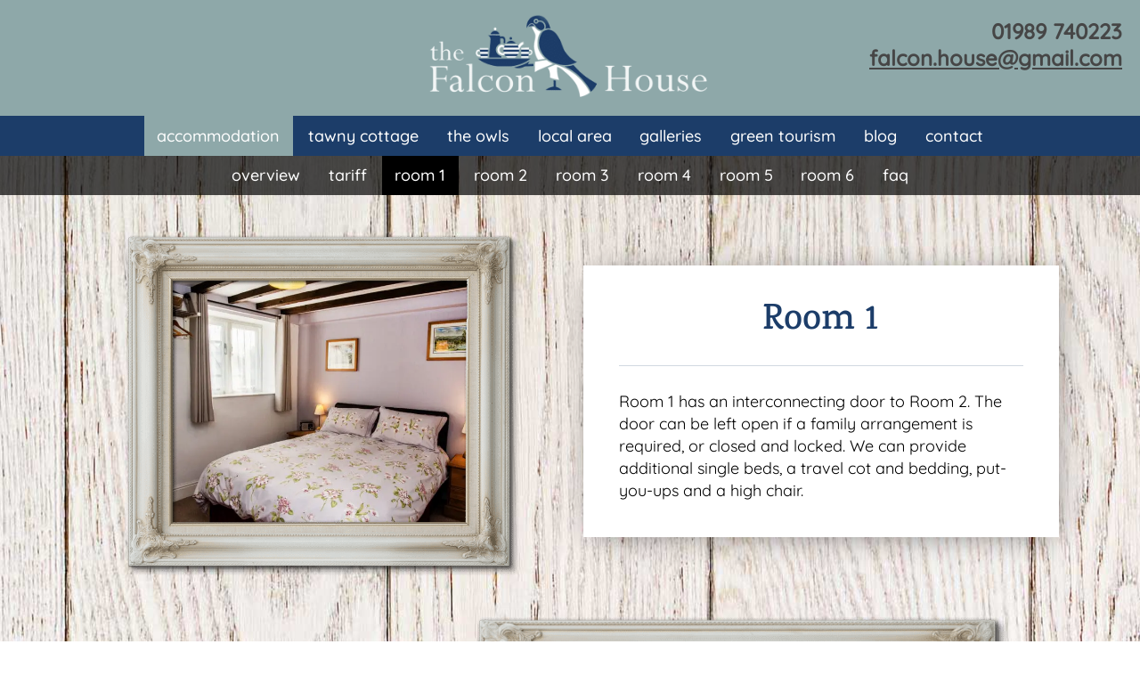

--- FILE ---
content_type: text/html; charset=UTF-8
request_url: https://thefalconhouse.co.uk/accommodation/room-1/
body_size: 9887
content:

<!DOCTYPE HTML>
<!--[if IEMobile 7 ]><html class="no-js iem7" manifest="default.appcache?v=1"><![endif]-->
<!--[if lt IE 7 ]><html class="no-js ie6" lang="en"><![endif]-->
<!--[if IE 7 ]><html class="no-js ie7" lang="en"><![endif]-->
<!--[if IE 8 ]><html class="no-js ie8" lang="en"><![endif]-->
<!--[if (gte IE 9)|(gt IEMobile 7)|!(IEMobile)|!(IE)]><!--><html class="no-js" lang="en"><!--<![endif]-->
	<head>
		<title>Room 1 - The Falcon House B&amp;B</title>
		<meta charset="UTF-8" />
	  	<meta http-equiv="X-UA-Compatible" content="IE=edge,chrome=1">
		<meta name="viewport" content="width=device-width, initial-scale=1.0">
		<link rel="pingback" href="https://thefalconhouse.co.uk/xmlrpc.php" />
		<link rel="shortcut icon" href="https://thefalconhouse.co.uk/wp-content/themes/inventive/img/favicon.ico"/>
				<meta name='robots' content='index, follow, max-image-preview:large, max-snippet:-1, max-video-preview:-1' />

	<!-- This site is optimized with the Yoast SEO plugin v26.7 - https://yoast.com/wordpress/plugins/seo/ -->
	<link rel="canonical" href="https://thefalconhouse.co.uk/accommodation/room-1/" />
	<meta property="og:locale" content="en_GB" />
	<meta property="og:type" content="article" />
	<meta property="og:title" content="Room 1 - The Falcon House B&amp;B" />
	<meta property="og:url" content="https://thefalconhouse.co.uk/accommodation/room-1/" />
	<meta property="og:site_name" content="The Falcon House B&amp;B" />
	<meta property="article:modified_time" content="2025-02-04T19:04:27+00:00" />
	<meta name="twitter:card" content="summary_large_image" />
	<script type="application/ld+json" class="yoast-schema-graph">{"@context":"https://schema.org","@graph":[{"@type":"WebPage","@id":"https://thefalconhouse.co.uk/accommodation/room-1/","url":"https://thefalconhouse.co.uk/accommodation/room-1/","name":"Room 1 - The Falcon House B&amp;B","isPartOf":{"@id":"https://thefalconhouse.co.uk/#website"},"datePublished":"2016-11-20T19:32:05+00:00","dateModified":"2025-02-04T19:04:27+00:00","breadcrumb":{"@id":"https://thefalconhouse.co.uk/accommodation/room-1/#breadcrumb"},"inLanguage":"en-GB","potentialAction":[{"@type":"ReadAction","target":["https://thefalconhouse.co.uk/accommodation/room-1/"]}]},{"@type":"BreadcrumbList","@id":"https://thefalconhouse.co.uk/accommodation/room-1/#breadcrumb","itemListElement":[{"@type":"ListItem","position":1,"name":"Home","item":"https://thefalconhouse.co.uk/"},{"@type":"ListItem","position":2,"name":"Accommodation","item":"https://thefalconhouse.co.uk/accommodation/"},{"@type":"ListItem","position":3,"name":"Room 1"}]},{"@type":"WebSite","@id":"https://thefalconhouse.co.uk/#website","url":"https://thefalconhouse.co.uk/","name":"The Falcon House B&amp;B","description":"","potentialAction":[{"@type":"SearchAction","target":{"@type":"EntryPoint","urlTemplate":"https://thefalconhouse.co.uk/?s={search_term_string}"},"query-input":{"@type":"PropertyValueSpecification","valueRequired":true,"valueName":"search_term_string"}}],"inLanguage":"en-GB"}]}</script>
	<!-- / Yoast SEO plugin. -->


<link rel='dns-prefetch' href='//thefalconhouse.co.uk' />
		<style>
			.lazyload,
			.lazyloading {
				max-width: 100%;
			}
		</style>
				<!-- This site uses the Google Analytics by MonsterInsights plugin v9.11.1 - Using Analytics tracking - https://www.monsterinsights.com/ -->
							<script src="//www.googletagmanager.com/gtag/js?id=G-5QWNKQM6HV"  data-cfasync="false" data-wpfc-render="false" type="text/javascript" async></script>
			<script data-cfasync="false" data-wpfc-render="false" type="text/javascript">
				var mi_version = '9.11.1';
				var mi_track_user = true;
				var mi_no_track_reason = '';
								var MonsterInsightsDefaultLocations = {"page_location":"https:\/\/thefalconhouse.co.uk\/accommodation\/room-1\/"};
								if ( typeof MonsterInsightsPrivacyGuardFilter === 'function' ) {
					var MonsterInsightsLocations = (typeof MonsterInsightsExcludeQuery === 'object') ? MonsterInsightsPrivacyGuardFilter( MonsterInsightsExcludeQuery ) : MonsterInsightsPrivacyGuardFilter( MonsterInsightsDefaultLocations );
				} else {
					var MonsterInsightsLocations = (typeof MonsterInsightsExcludeQuery === 'object') ? MonsterInsightsExcludeQuery : MonsterInsightsDefaultLocations;
				}

								var disableStrs = [
										'ga-disable-G-5QWNKQM6HV',
									];

				/* Function to detect opted out users */
				function __gtagTrackerIsOptedOut() {
					for (var index = 0; index < disableStrs.length; index++) {
						if (document.cookie.indexOf(disableStrs[index] + '=true') > -1) {
							return true;
						}
					}

					return false;
				}

				/* Disable tracking if the opt-out cookie exists. */
				if (__gtagTrackerIsOptedOut()) {
					for (var index = 0; index < disableStrs.length; index++) {
						window[disableStrs[index]] = true;
					}
				}

				/* Opt-out function */
				function __gtagTrackerOptout() {
					for (var index = 0; index < disableStrs.length; index++) {
						document.cookie = disableStrs[index] + '=true; expires=Thu, 31 Dec 2099 23:59:59 UTC; path=/';
						window[disableStrs[index]] = true;
					}
				}

				if ('undefined' === typeof gaOptout) {
					function gaOptout() {
						__gtagTrackerOptout();
					}
				}
								window.dataLayer = window.dataLayer || [];

				window.MonsterInsightsDualTracker = {
					helpers: {},
					trackers: {},
				};
				if (mi_track_user) {
					function __gtagDataLayer() {
						dataLayer.push(arguments);
					}

					function __gtagTracker(type, name, parameters) {
						if (!parameters) {
							parameters = {};
						}

						if (parameters.send_to) {
							__gtagDataLayer.apply(null, arguments);
							return;
						}

						if (type === 'event') {
														parameters.send_to = monsterinsights_frontend.v4_id;
							var hookName = name;
							if (typeof parameters['event_category'] !== 'undefined') {
								hookName = parameters['event_category'] + ':' + name;
							}

							if (typeof MonsterInsightsDualTracker.trackers[hookName] !== 'undefined') {
								MonsterInsightsDualTracker.trackers[hookName](parameters);
							} else {
								__gtagDataLayer('event', name, parameters);
							}
							
						} else {
							__gtagDataLayer.apply(null, arguments);
						}
					}

					__gtagTracker('js', new Date());
					__gtagTracker('set', {
						'developer_id.dZGIzZG': true,
											});
					if ( MonsterInsightsLocations.page_location ) {
						__gtagTracker('set', MonsterInsightsLocations);
					}
										__gtagTracker('config', 'G-5QWNKQM6HV', {"forceSSL":"true","anonymize_ip":"true"} );
										window.gtag = __gtagTracker;										(function () {
						/* https://developers.google.com/analytics/devguides/collection/analyticsjs/ */
						/* ga and __gaTracker compatibility shim. */
						var noopfn = function () {
							return null;
						};
						var newtracker = function () {
							return new Tracker();
						};
						var Tracker = function () {
							return null;
						};
						var p = Tracker.prototype;
						p.get = noopfn;
						p.set = noopfn;
						p.send = function () {
							var args = Array.prototype.slice.call(arguments);
							args.unshift('send');
							__gaTracker.apply(null, args);
						};
						var __gaTracker = function () {
							var len = arguments.length;
							if (len === 0) {
								return;
							}
							var f = arguments[len - 1];
							if (typeof f !== 'object' || f === null || typeof f.hitCallback !== 'function') {
								if ('send' === arguments[0]) {
									var hitConverted, hitObject = false, action;
									if ('event' === arguments[1]) {
										if ('undefined' !== typeof arguments[3]) {
											hitObject = {
												'eventAction': arguments[3],
												'eventCategory': arguments[2],
												'eventLabel': arguments[4],
												'value': arguments[5] ? arguments[5] : 1,
											}
										}
									}
									if ('pageview' === arguments[1]) {
										if ('undefined' !== typeof arguments[2]) {
											hitObject = {
												'eventAction': 'page_view',
												'page_path': arguments[2],
											}
										}
									}
									if (typeof arguments[2] === 'object') {
										hitObject = arguments[2];
									}
									if (typeof arguments[5] === 'object') {
										Object.assign(hitObject, arguments[5]);
									}
									if ('undefined' !== typeof arguments[1].hitType) {
										hitObject = arguments[1];
										if ('pageview' === hitObject.hitType) {
											hitObject.eventAction = 'page_view';
										}
									}
									if (hitObject) {
										action = 'timing' === arguments[1].hitType ? 'timing_complete' : hitObject.eventAction;
										hitConverted = mapArgs(hitObject);
										__gtagTracker('event', action, hitConverted);
									}
								}
								return;
							}

							function mapArgs(args) {
								var arg, hit = {};
								var gaMap = {
									'eventCategory': 'event_category',
									'eventAction': 'event_action',
									'eventLabel': 'event_label',
									'eventValue': 'event_value',
									'nonInteraction': 'non_interaction',
									'timingCategory': 'event_category',
									'timingVar': 'name',
									'timingValue': 'value',
									'timingLabel': 'event_label',
									'page': 'page_path',
									'location': 'page_location',
									'title': 'page_title',
									'referrer' : 'page_referrer',
								};
								for (arg in args) {
																		if (!(!args.hasOwnProperty(arg) || !gaMap.hasOwnProperty(arg))) {
										hit[gaMap[arg]] = args[arg];
									} else {
										hit[arg] = args[arg];
									}
								}
								return hit;
							}

							try {
								f.hitCallback();
							} catch (ex) {
							}
						};
						__gaTracker.create = newtracker;
						__gaTracker.getByName = newtracker;
						__gaTracker.getAll = function () {
							return [];
						};
						__gaTracker.remove = noopfn;
						__gaTracker.loaded = true;
						window['__gaTracker'] = __gaTracker;
					})();
									} else {
										console.log("");
					(function () {
						function __gtagTracker() {
							return null;
						}

						window['__gtagTracker'] = __gtagTracker;
						window['gtag'] = __gtagTracker;
					})();
									}
			</script>
							<!-- / Google Analytics by MonsterInsights -->
		<style id='wp-img-auto-sizes-contain-inline-css' type='text/css'>
img:is([sizes=auto i],[sizes^="auto," i]){contain-intrinsic-size:3000px 1500px}
/*# sourceURL=wp-img-auto-sizes-contain-inline-css */
</style>
<style id='wp-block-library-inline-css' type='text/css'>
:root{--wp-block-synced-color:#7a00df;--wp-block-synced-color--rgb:122,0,223;--wp-bound-block-color:var(--wp-block-synced-color);--wp-editor-canvas-background:#ddd;--wp-admin-theme-color:#007cba;--wp-admin-theme-color--rgb:0,124,186;--wp-admin-theme-color-darker-10:#006ba1;--wp-admin-theme-color-darker-10--rgb:0,107,160.5;--wp-admin-theme-color-darker-20:#005a87;--wp-admin-theme-color-darker-20--rgb:0,90,135;--wp-admin-border-width-focus:2px}@media (min-resolution:192dpi){:root{--wp-admin-border-width-focus:1.5px}}.wp-element-button{cursor:pointer}:root .has-very-light-gray-background-color{background-color:#eee}:root .has-very-dark-gray-background-color{background-color:#313131}:root .has-very-light-gray-color{color:#eee}:root .has-very-dark-gray-color{color:#313131}:root .has-vivid-green-cyan-to-vivid-cyan-blue-gradient-background{background:linear-gradient(135deg,#00d084,#0693e3)}:root .has-purple-crush-gradient-background{background:linear-gradient(135deg,#34e2e4,#4721fb 50%,#ab1dfe)}:root .has-hazy-dawn-gradient-background{background:linear-gradient(135deg,#faaca8,#dad0ec)}:root .has-subdued-olive-gradient-background{background:linear-gradient(135deg,#fafae1,#67a671)}:root .has-atomic-cream-gradient-background{background:linear-gradient(135deg,#fdd79a,#004a59)}:root .has-nightshade-gradient-background{background:linear-gradient(135deg,#330968,#31cdcf)}:root .has-midnight-gradient-background{background:linear-gradient(135deg,#020381,#2874fc)}:root{--wp--preset--font-size--normal:16px;--wp--preset--font-size--huge:42px}.has-regular-font-size{font-size:1em}.has-larger-font-size{font-size:2.625em}.has-normal-font-size{font-size:var(--wp--preset--font-size--normal)}.has-huge-font-size{font-size:var(--wp--preset--font-size--huge)}.has-text-align-center{text-align:center}.has-text-align-left{text-align:left}.has-text-align-right{text-align:right}.has-fit-text{white-space:nowrap!important}#end-resizable-editor-section{display:none}.aligncenter{clear:both}.items-justified-left{justify-content:flex-start}.items-justified-center{justify-content:center}.items-justified-right{justify-content:flex-end}.items-justified-space-between{justify-content:space-between}.screen-reader-text{border:0;clip-path:inset(50%);height:1px;margin:-1px;overflow:hidden;padding:0;position:absolute;width:1px;word-wrap:normal!important}.screen-reader-text:focus{background-color:#ddd;clip-path:none;color:#444;display:block;font-size:1em;height:auto;left:5px;line-height:normal;padding:15px 23px 14px;text-decoration:none;top:5px;width:auto;z-index:100000}html :where(.has-border-color){border-style:solid}html :where([style*=border-top-color]){border-top-style:solid}html :where([style*=border-right-color]){border-right-style:solid}html :where([style*=border-bottom-color]){border-bottom-style:solid}html :where([style*=border-left-color]){border-left-style:solid}html :where([style*=border-width]){border-style:solid}html :where([style*=border-top-width]){border-top-style:solid}html :where([style*=border-right-width]){border-right-style:solid}html :where([style*=border-bottom-width]){border-bottom-style:solid}html :where([style*=border-left-width]){border-left-style:solid}html :where(img[class*=wp-image-]){height:auto;max-width:100%}:where(figure){margin:0 0 1em}html :where(.is-position-sticky){--wp-admin--admin-bar--position-offset:var(--wp-admin--admin-bar--height,0px)}@media screen and (max-width:600px){html :where(.is-position-sticky){--wp-admin--admin-bar--position-offset:0px}}

/*# sourceURL=wp-block-library-inline-css */
</style><style id='global-styles-inline-css' type='text/css'>
:root{--wp--preset--aspect-ratio--square: 1;--wp--preset--aspect-ratio--4-3: 4/3;--wp--preset--aspect-ratio--3-4: 3/4;--wp--preset--aspect-ratio--3-2: 3/2;--wp--preset--aspect-ratio--2-3: 2/3;--wp--preset--aspect-ratio--16-9: 16/9;--wp--preset--aspect-ratio--9-16: 9/16;--wp--preset--color--black: #000000;--wp--preset--color--cyan-bluish-gray: #abb8c3;--wp--preset--color--white: #ffffff;--wp--preset--color--pale-pink: #f78da7;--wp--preset--color--vivid-red: #cf2e2e;--wp--preset--color--luminous-vivid-orange: #ff6900;--wp--preset--color--luminous-vivid-amber: #fcb900;--wp--preset--color--light-green-cyan: #7bdcb5;--wp--preset--color--vivid-green-cyan: #00d084;--wp--preset--color--pale-cyan-blue: #8ed1fc;--wp--preset--color--vivid-cyan-blue: #0693e3;--wp--preset--color--vivid-purple: #9b51e0;--wp--preset--gradient--vivid-cyan-blue-to-vivid-purple: linear-gradient(135deg,rgb(6,147,227) 0%,rgb(155,81,224) 100%);--wp--preset--gradient--light-green-cyan-to-vivid-green-cyan: linear-gradient(135deg,rgb(122,220,180) 0%,rgb(0,208,130) 100%);--wp--preset--gradient--luminous-vivid-amber-to-luminous-vivid-orange: linear-gradient(135deg,rgb(252,185,0) 0%,rgb(255,105,0) 100%);--wp--preset--gradient--luminous-vivid-orange-to-vivid-red: linear-gradient(135deg,rgb(255,105,0) 0%,rgb(207,46,46) 100%);--wp--preset--gradient--very-light-gray-to-cyan-bluish-gray: linear-gradient(135deg,rgb(238,238,238) 0%,rgb(169,184,195) 100%);--wp--preset--gradient--cool-to-warm-spectrum: linear-gradient(135deg,rgb(74,234,220) 0%,rgb(151,120,209) 20%,rgb(207,42,186) 40%,rgb(238,44,130) 60%,rgb(251,105,98) 80%,rgb(254,248,76) 100%);--wp--preset--gradient--blush-light-purple: linear-gradient(135deg,rgb(255,206,236) 0%,rgb(152,150,240) 100%);--wp--preset--gradient--blush-bordeaux: linear-gradient(135deg,rgb(254,205,165) 0%,rgb(254,45,45) 50%,rgb(107,0,62) 100%);--wp--preset--gradient--luminous-dusk: linear-gradient(135deg,rgb(255,203,112) 0%,rgb(199,81,192) 50%,rgb(65,88,208) 100%);--wp--preset--gradient--pale-ocean: linear-gradient(135deg,rgb(255,245,203) 0%,rgb(182,227,212) 50%,rgb(51,167,181) 100%);--wp--preset--gradient--electric-grass: linear-gradient(135deg,rgb(202,248,128) 0%,rgb(113,206,126) 100%);--wp--preset--gradient--midnight: linear-gradient(135deg,rgb(2,3,129) 0%,rgb(40,116,252) 100%);--wp--preset--font-size--small: 13px;--wp--preset--font-size--medium: 20px;--wp--preset--font-size--large: 36px;--wp--preset--font-size--x-large: 42px;--wp--preset--spacing--20: 0.44rem;--wp--preset--spacing--30: 0.67rem;--wp--preset--spacing--40: 1rem;--wp--preset--spacing--50: 1.5rem;--wp--preset--spacing--60: 2.25rem;--wp--preset--spacing--70: 3.38rem;--wp--preset--spacing--80: 5.06rem;--wp--preset--shadow--natural: 6px 6px 9px rgba(0, 0, 0, 0.2);--wp--preset--shadow--deep: 12px 12px 50px rgba(0, 0, 0, 0.4);--wp--preset--shadow--sharp: 6px 6px 0px rgba(0, 0, 0, 0.2);--wp--preset--shadow--outlined: 6px 6px 0px -3px rgb(255, 255, 255), 6px 6px rgb(0, 0, 0);--wp--preset--shadow--crisp: 6px 6px 0px rgb(0, 0, 0);}:where(.is-layout-flex){gap: 0.5em;}:where(.is-layout-grid){gap: 0.5em;}body .is-layout-flex{display: flex;}.is-layout-flex{flex-wrap: wrap;align-items: center;}.is-layout-flex > :is(*, div){margin: 0;}body .is-layout-grid{display: grid;}.is-layout-grid > :is(*, div){margin: 0;}:where(.wp-block-columns.is-layout-flex){gap: 2em;}:where(.wp-block-columns.is-layout-grid){gap: 2em;}:where(.wp-block-post-template.is-layout-flex){gap: 1.25em;}:where(.wp-block-post-template.is-layout-grid){gap: 1.25em;}.has-black-color{color: var(--wp--preset--color--black) !important;}.has-cyan-bluish-gray-color{color: var(--wp--preset--color--cyan-bluish-gray) !important;}.has-white-color{color: var(--wp--preset--color--white) !important;}.has-pale-pink-color{color: var(--wp--preset--color--pale-pink) !important;}.has-vivid-red-color{color: var(--wp--preset--color--vivid-red) !important;}.has-luminous-vivid-orange-color{color: var(--wp--preset--color--luminous-vivid-orange) !important;}.has-luminous-vivid-amber-color{color: var(--wp--preset--color--luminous-vivid-amber) !important;}.has-light-green-cyan-color{color: var(--wp--preset--color--light-green-cyan) !important;}.has-vivid-green-cyan-color{color: var(--wp--preset--color--vivid-green-cyan) !important;}.has-pale-cyan-blue-color{color: var(--wp--preset--color--pale-cyan-blue) !important;}.has-vivid-cyan-blue-color{color: var(--wp--preset--color--vivid-cyan-blue) !important;}.has-vivid-purple-color{color: var(--wp--preset--color--vivid-purple) !important;}.has-black-background-color{background-color: var(--wp--preset--color--black) !important;}.has-cyan-bluish-gray-background-color{background-color: var(--wp--preset--color--cyan-bluish-gray) !important;}.has-white-background-color{background-color: var(--wp--preset--color--white) !important;}.has-pale-pink-background-color{background-color: var(--wp--preset--color--pale-pink) !important;}.has-vivid-red-background-color{background-color: var(--wp--preset--color--vivid-red) !important;}.has-luminous-vivid-orange-background-color{background-color: var(--wp--preset--color--luminous-vivid-orange) !important;}.has-luminous-vivid-amber-background-color{background-color: var(--wp--preset--color--luminous-vivid-amber) !important;}.has-light-green-cyan-background-color{background-color: var(--wp--preset--color--light-green-cyan) !important;}.has-vivid-green-cyan-background-color{background-color: var(--wp--preset--color--vivid-green-cyan) !important;}.has-pale-cyan-blue-background-color{background-color: var(--wp--preset--color--pale-cyan-blue) !important;}.has-vivid-cyan-blue-background-color{background-color: var(--wp--preset--color--vivid-cyan-blue) !important;}.has-vivid-purple-background-color{background-color: var(--wp--preset--color--vivid-purple) !important;}.has-black-border-color{border-color: var(--wp--preset--color--black) !important;}.has-cyan-bluish-gray-border-color{border-color: var(--wp--preset--color--cyan-bluish-gray) !important;}.has-white-border-color{border-color: var(--wp--preset--color--white) !important;}.has-pale-pink-border-color{border-color: var(--wp--preset--color--pale-pink) !important;}.has-vivid-red-border-color{border-color: var(--wp--preset--color--vivid-red) !important;}.has-luminous-vivid-orange-border-color{border-color: var(--wp--preset--color--luminous-vivid-orange) !important;}.has-luminous-vivid-amber-border-color{border-color: var(--wp--preset--color--luminous-vivid-amber) !important;}.has-light-green-cyan-border-color{border-color: var(--wp--preset--color--light-green-cyan) !important;}.has-vivid-green-cyan-border-color{border-color: var(--wp--preset--color--vivid-green-cyan) !important;}.has-pale-cyan-blue-border-color{border-color: var(--wp--preset--color--pale-cyan-blue) !important;}.has-vivid-cyan-blue-border-color{border-color: var(--wp--preset--color--vivid-cyan-blue) !important;}.has-vivid-purple-border-color{border-color: var(--wp--preset--color--vivid-purple) !important;}.has-vivid-cyan-blue-to-vivid-purple-gradient-background{background: var(--wp--preset--gradient--vivid-cyan-blue-to-vivid-purple) !important;}.has-light-green-cyan-to-vivid-green-cyan-gradient-background{background: var(--wp--preset--gradient--light-green-cyan-to-vivid-green-cyan) !important;}.has-luminous-vivid-amber-to-luminous-vivid-orange-gradient-background{background: var(--wp--preset--gradient--luminous-vivid-amber-to-luminous-vivid-orange) !important;}.has-luminous-vivid-orange-to-vivid-red-gradient-background{background: var(--wp--preset--gradient--luminous-vivid-orange-to-vivid-red) !important;}.has-very-light-gray-to-cyan-bluish-gray-gradient-background{background: var(--wp--preset--gradient--very-light-gray-to-cyan-bluish-gray) !important;}.has-cool-to-warm-spectrum-gradient-background{background: var(--wp--preset--gradient--cool-to-warm-spectrum) !important;}.has-blush-light-purple-gradient-background{background: var(--wp--preset--gradient--blush-light-purple) !important;}.has-blush-bordeaux-gradient-background{background: var(--wp--preset--gradient--blush-bordeaux) !important;}.has-luminous-dusk-gradient-background{background: var(--wp--preset--gradient--luminous-dusk) !important;}.has-pale-ocean-gradient-background{background: var(--wp--preset--gradient--pale-ocean) !important;}.has-electric-grass-gradient-background{background: var(--wp--preset--gradient--electric-grass) !important;}.has-midnight-gradient-background{background: var(--wp--preset--gradient--midnight) !important;}.has-small-font-size{font-size: var(--wp--preset--font-size--small) !important;}.has-medium-font-size{font-size: var(--wp--preset--font-size--medium) !important;}.has-large-font-size{font-size: var(--wp--preset--font-size--large) !important;}.has-x-large-font-size{font-size: var(--wp--preset--font-size--x-large) !important;}
/*# sourceURL=global-styles-inline-css */
</style>

<style id='classic-theme-styles-inline-css' type='text/css'>
/*! This file is auto-generated */
.wp-block-button__link{color:#fff;background-color:#32373c;border-radius:9999px;box-shadow:none;text-decoration:none;padding:calc(.667em + 2px) calc(1.333em + 2px);font-size:1.125em}.wp-block-file__button{background:#32373c;color:#fff;text-decoration:none}
/*# sourceURL=/wp-includes/css/classic-themes.min.css */
</style>
<link rel='stylesheet' id='contact-form-7-css' href='https://thefalconhouse.co.uk/wp-content/plugins/contact-form-7/includes/css/styles.css?ver=6.1.4' type='text/css' media='all' />
<link rel='stylesheet' id='screen-css' href='https://thefalconhouse.co.uk/wp-content/themes/inventive/style.css?ver=6.9' type='text/css' media='screen' />
<link rel='stylesheet' id='royalslidercss-css' href='https://thefalconhouse.co.uk/wp-content/themes/inventive/css/royalslider.css?ver=6.9' type='text/css' media='screen' />
<link rel='stylesheet' id='royalsliderdefaultcss-css' href='https://thefalconhouse.co.uk/wp-content/themes/inventive/css/skins/default-inverted/rs-default-inverted.css?ver=6.9' type='text/css' media='screen' />
<link rel='stylesheet' id='magnificpopupcss-css' href='https://thefalconhouse.co.uk/wp-content/themes/inventive/css/magnificpopup.css?ver=6.9' type='text/css' media='screen' />
<link rel='stylesheet' id='fontawesome6-css' href='https://thefalconhouse.co.uk/wp-content/themes/inventive/assets/fontawesome6/css/fontawesome.min.css?ver=6.9' type='text/css' media='screen' />
<link rel='stylesheet' id='fontawesome6-brands-css' href='https://thefalconhouse.co.uk/wp-content/themes/inventive/assets/fontawesome6/css/brands.min.css?ver=6.9' type='text/css' media='screen' />
<link rel='stylesheet' id='fontawesome6-solid-css' href='https://thefalconhouse.co.uk/wp-content/themes/inventive/assets/fontawesome6/css/solid.min.css?ver=6.9' type='text/css' media='screen' />
<link rel='stylesheet' id='wp-pagenavi-css' href='https://thefalconhouse.co.uk/wp-content/plugins/wp-pagenavi/pagenavi-css.css?ver=2.70' type='text/css' media='all' />
<link rel='stylesheet' id='js_composer_front-css' href='https://thefalconhouse.co.uk/wp-content/plugins/js_composer/assets/css/js_composer.min.css?ver=8.4.1' type='text/css' media='all' />
<link rel='stylesheet' id='childstyle-css' href='https://thefalconhouse.co.uk/wp-content/themes/inventive_child/style.css?ver=6.9' type='text/css' media='screen' />
<script type="text/javascript" src="https://thefalconhouse.co.uk/wp-content/plugins/google-analytics-for-wordpress/assets/js/frontend-gtag.min.js?ver=9.11.1" id="monsterinsights-frontend-script-js" async="async" data-wp-strategy="async"></script>
<script data-cfasync="false" data-wpfc-render="false" type="text/javascript" id='monsterinsights-frontend-script-js-extra'>/* <![CDATA[ */
var monsterinsights_frontend = {"js_events_tracking":"true","download_extensions":"doc,pdf,ppt,zip,xls,docx,pptx,xlsx","inbound_paths":"[]","home_url":"https:\/\/thefalconhouse.co.uk","hash_tracking":"false","v4_id":"G-5QWNKQM6HV"};/* ]]> */
</script>
<script type="text/javascript" src="https://thefalconhouse.co.uk/wp-includes/js/jquery/jquery.min.js?ver=3.7.1" id="jquery-core-js"></script>
<script type="text/javascript" src="https://thefalconhouse.co.uk/wp-includes/js/jquery/jquery-migrate.min.js?ver=3.4.1" id="jquery-migrate-js"></script>
<script type="text/javascript" src="https://thefalconhouse.co.uk/wp-content/themes/inventive/js/site.js?ver=6.9" id="site-js"></script>
<script type="text/javascript" src="https://thefalconhouse.co.uk/wp-content/themes/inventive/js/jquery.royalslider.min.js?ver=6.9" id="royalslider-js"></script>
<script type="text/javascript" src="https://thefalconhouse.co.uk/wp-content/themes/inventive/js/jquery.magnificpopup.min.js?ver=6.9" id="magnificpopup-js"></script>
<script type="text/javascript" src="https://thefalconhouse.co.uk/wp-content/themes/inventive_child/js/site.js?ver=6.9" id="childjs-js"></script>
<script></script>		<script>
			document.documentElement.className = document.documentElement.className.replace('no-js', 'js');
		</script>
				<style>
			.no-js img.lazyload {
				display: none;
			}

			figure.wp-block-image img.lazyloading {
				min-width: 150px;
			}

			.lazyload,
			.lazyloading {
				--smush-placeholder-width: 100px;
				--smush-placeholder-aspect-ratio: 1/1;
				width: var(--smush-image-width, var(--smush-placeholder-width)) !important;
				aspect-ratio: var(--smush-image-aspect-ratio, var(--smush-placeholder-aspect-ratio)) !important;
			}

						.lazyload, .lazyloading {
				opacity: 0;
			}

			.lazyloaded {
				opacity: 1;
				transition: opacity 400ms;
				transition-delay: 0ms;
			}

					</style>
		<meta name="generator" content="Powered by WPBakery Page Builder - drag and drop page builder for WordPress."/>
		<style type="text/css" id="wp-custom-css">
			.frame.H img {
	aspect-ratio: 4/3;
	object-fit: cover;
}		</style>
		<noscript><style> .wpb_animate_when_almost_visible { opacity: 1; }</style></noscript>	</head>
	<body class="wp-singular page-template-default page page-id-55 page-child parent-pageid-52 wp-theme-inventive wp-child-theme-inventive_child pageType-page postType-page room-1 sidebar_position_none title_layout_default title_position_default featured_image_layout_default header_layout_centred woodPanelling1 wpb-js-composer js-comp-ver-8.4.1 vc_responsive">
	<header id="header">
		<div class="container clear padded">
			<style>
				@media screen and (max-width: 500px) {
					.banner {
						margin: -4px -15%!important;
						font-size: 1.3em!important;
					}
				}
			</style>
						<div id="headerLogoHost">
				<a href="https://thefalconhouse.co.uk" class="logoLink"><img src="https://thefalconhouse.co.uk/wp-content/smush-webp/2016/12/falcon_logo_teal.png.webp"  alt="The Falcon House B&amp;B" id="headerLogo" loading="lazy" /></a>
							</div>
			<div id="headerSearch">
				<div class="searchForm"><form role="search" method="get" class="search-form" action="https://thefalconhouse.co.uk/">
				<label>
					<span class="screen-reader-text">Search for:</span>
					<input type="search" class="search-field" placeholder="Search &hellip;" value="" name="s" />
				</label>
				<input type="submit" class="search-submit" value="Search" />
			</form></div>
				<div class="searchIcon"><i class="fa fa-search  fa-lg"></i></div>
			</div>
			<nav id="secondaryNav">
				<li><span><a href="tel:00441989740223">01989 740223</a><span> <span><a href="mailto:falcon.house@gmail.com" class="headerEmail">falcon.house@gmail.com</a></span></li>
			</nav>
			<nav id="primaryNav">
				<div id="menuBar"><span>Menu</span></div>
				<div class="menu-main-container"><ul id="menu-main" class="menu clear"><li id="menu-item-57" class="menu-item menu-item-type-post_type menu-item-object-page current-page-ancestor current-menu-ancestor current-menu-parent current-page-parent current_page_parent current_page_ancestor menu-item-has-children menu-item-57"><a href="https://thefalconhouse.co.uk/accommodation/">Accommodation</a>
<ul class="sub-menu">
	<li id="menu-item-793" class="menu-item menu-item-type-post_type menu-item-object-page current-page-ancestor current-page-parent menu-item-793"><a href="https://thefalconhouse.co.uk/accommodation/">Overview</a></li>
	<li id="menu-item-1083" class="menu-item menu-item-type-custom menu-item-object-custom menu-item-1083"><a href="/accommodation/#prices">Tariff</a></li>
	<li id="menu-item-58" class="menu-item menu-item-type-post_type menu-item-object-page current-menu-item page_item page-item-55 current_page_item menu-item-58"><a href="https://thefalconhouse.co.uk/accommodation/room-1/" aria-current="page">Room 1</a></li>
	<li id="menu-item-96" class="menu-item menu-item-type-post_type menu-item-object-page menu-item-96"><a href="https://thefalconhouse.co.uk/accommodation/room-2/">Room 2</a></li>
	<li id="menu-item-95" class="menu-item menu-item-type-post_type menu-item-object-page menu-item-95"><a href="https://thefalconhouse.co.uk/accommodation/room-3/">Room 3</a></li>
	<li id="menu-item-94" class="menu-item menu-item-type-post_type menu-item-object-page menu-item-94"><a href="https://thefalconhouse.co.uk/accommodation/room-4/">Room 4</a></li>
	<li id="menu-item-93" class="menu-item menu-item-type-post_type menu-item-object-page menu-item-93"><a href="https://thefalconhouse.co.uk/accommodation/room-5/">Room 5</a></li>
	<li id="menu-item-92" class="menu-item menu-item-type-post_type menu-item-object-page menu-item-92"><a href="https://thefalconhouse.co.uk/accommodation/room-6/">Room 6</a></li>
	<li id="menu-item-142" class="menu-item menu-item-type-post_type menu-item-object-page menu-item-142"><a href="https://thefalconhouse.co.uk/faq/">FAQ</a></li>
</ul>
</li>
<li id="menu-item-1588" class="menu-item menu-item-type-post_type menu-item-object-page menu-item-1588"><a href="https://thefalconhouse.co.uk/tawny-cottage/">Tawny Cottage</a></li>
<li id="menu-item-91" class="menu-item menu-item-type-post_type menu-item-object-page menu-item-91"><a href="https://thefalconhouse.co.uk/the-owls/">The Owls</a></li>
<li id="menu-item-89" class="menu-item menu-item-type-post_type menu-item-object-page menu-item-89"><a href="https://thefalconhouse.co.uk/herefordshire-local-area/">Local area</a></li>
<li id="menu-item-180" class="menu-item menu-item-type-post_type menu-item-object-page menu-item-has-children menu-item-180"><a href="https://thefalconhouse.co.uk/galleries/">Galleries</a>
<ul class="sub-menu">
	<li id="menu-item-794" class="menu-item menu-item-type-post_type menu-item-object-page menu-item-794"><a href="https://thefalconhouse.co.uk/galleries/">Overview</a></li>
	<li id="menu-item-533" class="menu-item menu-item-type-post_type menu-item-object-page menu-item-533"><a href="https://thefalconhouse.co.uk/galleries/house-and-grounds/">House &#038; Grounds</a></li>
	<li id="menu-item-535" class="menu-item menu-item-type-post_type menu-item-object-page menu-item-535"><a href="https://thefalconhouse.co.uk/galleries/stained-glass/">Stained Glass</a></li>
	<li id="menu-item-538" class="menu-item menu-item-type-post_type menu-item-object-page menu-item-538"><a href="https://thefalconhouse.co.uk/galleries/cards-letters/">Cards &#038; Letters</a></li>
	<li id="menu-item-534" class="menu-item menu-item-type-post_type menu-item-object-page menu-item-534"><a href="https://thefalconhouse.co.uk/galleries/cars/">Cars</a></li>
	<li id="menu-item-282" class="menu-item menu-item-type-post_type menu-item-object-page menu-item-282"><a href="https://thefalconhouse.co.uk/galleries/history-of-the-house/">House History</a></li>
</ul>
</li>
<li id="menu-item-90" class="menu-item menu-item-type-post_type menu-item-object-page menu-item-90"><a href="https://thefalconhouse.co.uk/green-tourism/">Green Tourism</a></li>
<li id="menu-item-87" class="menu-item menu-item-type-post_type menu-item-object-page menu-item-87"><a href="https://thefalconhouse.co.uk/blog/">Blog</a></li>
<li id="menu-item-86" class="menu-item menu-item-type-post_type menu-item-object-page menu-item-86"><a href="https://thefalconhouse.co.uk/contact/">Contact</a></li>
</ul></div>			</nav>
		</div>
	</header>

<main id="main">
	<div class="container clear padded">
					

							
			
			<article id="mainContent">	
				<div class="wpb-content-wrapper"><div class="vc_row wpb_row vc_row-fluid vc_row-o-content-middle vc_row-flex"><div class="wpb_column vc_column_container vc_col-sm-6"><div class="vc_column-inner"><div class="wpb_wrapper">
	<div  class="wpb_single_image wpb_content_element vc_align_left wpb_content_element  frame A">
		
		<figure class="wpb_wrapper vc_figure">
			<div class="vc_single_image-wrapper   vc_box_border_grey"><img fetchpriority="high" decoding="async" width="800" height="533" src="https://thefalconhouse.co.uk/wp-content/smush-webp/2025/02/FalconHouse086-800x533.jpg.webp" class="vc_single_image-img attachment-medium" alt="" title="FalconHouse086" srcset="https://thefalconhouse.co.uk/wp-content/smush-webp/2025/02/FalconHouse086-800x533.jpg.webp 800w, https://thefalconhouse.co.uk/wp-content/smush-webp/2025/02/FalconHouse086-1200x800.jpg.webp 1200w, https://thefalconhouse.co.uk/wp-content/smush-webp/2025/02/FalconHouse086-1536x1024.jpg.webp 1536w, https://thefalconhouse.co.uk/wp-content/smush-webp/2025/02/FalconHouse086-2048x1365.jpg.webp 2048w" sizes="(max-width: 800px) 100vw, 800px" /></div>
		</figure>
	</div>
</div></div></div><div class="wpb_column vc_column_container vc_col-sm-6"><div class="vc_column-inner"><div class="wpb_wrapper">
	<div class="wpb_text_column wpb_content_element card" >
		<div class="wpb_wrapper">
			<h1>Room 1</h1>
<p>Room 1 has an interconnecting door to Room 2. The door can be left open if a family arrangement is required, or closed and locked. We can provide additional single beds, a travel cot and bedding, put-you-ups and a high chair.</p>

		</div>
	</div>
</div></div></div></div><div class="vc_row wpb_row vc_row-fluid vc_row-o-content-middle vc_row-flex"><div class="wpb_column vc_column_container vc_col-sm-4"><div class="vc_column-inner"><div class="wpb_wrapper">
	<div class="wpb_text_column wpb_content_element card" >
		<div class="wpb_wrapper">
			<p>Room 1 is one of the original rooms in the converted granary, with the door originally situated on the outside wall. There are two steps down as you enter and there are exposed original beams, giving the room a cosy, homely feel.</p>

		</div>
	</div>
</div></div></div><div class="wpb_column vc_column_container vc_col-sm-8"><div class="vc_column-inner"><div class="wpb_wrapper">
	<div  class="wpb_single_image wpb_content_element vc_align_left wpb_content_element  frame A">
		
		<figure class="wpb_wrapper vc_figure">
			<div class="vc_single_image-wrapper   vc_box_border_grey"><img decoding="async" width="800" height="533" src="https://thefalconhouse.co.uk/wp-content/smush-webp/2025/02/FalconHouse088-800x533.jpg.webp" class="vc_single_image-img attachment-medium" alt="" title="FalconHouse088" srcset="https://thefalconhouse.co.uk/wp-content/smush-webp/2025/02/FalconHouse088-800x533.jpg.webp 800w, https://thefalconhouse.co.uk/wp-content/smush-webp/2025/02/FalconHouse088-1200x800.jpg.webp 1200w, https://thefalconhouse.co.uk/wp-content/smush-webp/2025/02/FalconHouse088-1536x1024.jpg.webp 1536w, https://thefalconhouse.co.uk/wp-content/smush-webp/2025/02/FalconHouse088-2048x1365.jpg.webp 2048w" sizes="(max-width: 800px) 100vw, 800px" loading="lazy" /></div>
		</figure>
	</div>
</div></div></div></div><div class="vc_row wpb_row vc_row-fluid"><div class="wpb_column vc_column_container vc_col-sm-7"><div class="vc_column-inner"><div class="wpb_wrapper">
	<div  class="wpb_single_image wpb_content_element vc_align_left wpb_content_element  frame A P">
		
		<figure class="wpb_wrapper vc_figure">
			<div class="vc_single_image-wrapper   vc_box_border_grey"><img decoding="async" width="533" height="800" src="https://thefalconhouse.co.uk/wp-content/smush-webp/2025/02/FalconHouse091-533x800.jpg.webp" class="vc_single_image-img attachment-medium" alt="" title="FalconHouse091" srcset="https://thefalconhouse.co.uk/wp-content/smush-webp/2025/02/FalconHouse091-533x800.jpg.webp 533w, https://thefalconhouse.co.uk/wp-content/smush-webp/2025/02/FalconHouse091-800x1200.jpg.webp 800w, https://thefalconhouse.co.uk/wp-content/smush-webp/2025/02/FalconHouse091-1024x1536.jpg.webp 1024w, https://thefalconhouse.co.uk/wp-content/smush-webp/2025/02/FalconHouse091-1365x2048.jpg.webp 1365w, https://thefalconhouse.co.uk/wp-content/smush-webp/2025/02/FalconHouse091-scaled.jpg.webp 1706w" sizes="(max-width: 533px) 100vw, 533px" loading="lazy" /></div>
		</figure>
	</div>
</div></div></div></div><div class="vc_row wpb_row vc_row-fluid"><div class="wpb_column vc_column_container vc_col-sm-3"><div class="vc_column-inner"><div class="wpb_wrapper"></div></div></div><div class="wpb_column vc_column_container vc_col-sm-6"><div class="vc_column-inner"><div class="wpb_wrapper">
	<div class="wpb_text_column wpb_content_element card blue" >
		<div class="wpb_wrapper">
			<p style="text-align: center;"><a href="https://thefalconhouse.co.uk/accommodation/">View room tariffs plus facilities, access and breakfast information.</a></p>

		</div>
	</div>
</div></div></div></div>
</div>			</article>	
				
			</div>
</main>
	
		<footer id="footer">
			<div class="container clear padded">
				<div id="footerA" class="footerPanel">
					<p>The Falcon House is a friendly, family-run Bed and Breakfast in the beautiful Wye Valley.</p>
<p><img src="https://thefalconhouse.co.uk/wp-content/smush-webp/2021/06/Footer-certs4.png.webp" alt="Visit England 4 star award, Cyclists and Walkers Welcome, Trip Advisor Certificate of Excellence" loading="lazy" /></p>				</div>
				<div id="footerB" class="footerPanel">
					<p>The Falcon House<br/>
How Caple<br/>
Herefordshire<br/>
HR1 4TF</p>
<p><a href="/contact/">View location map and directions</a></p>				</div>	
				<div id="footerC" class="footerPanel">
					<h3 class="phone"><a href="tel:00441989740223">01989 740223</a></h3>
<h3><a href="mailto:falcon.house@gmail.com">falcon.house@gmail.com</a></h3>
				</div>	
									<div id="footerD" class="footerPanel">
						<h5>&copy; The Falcon House 2017 | <a href="/terms-conditions/">Terms & Conditions and Privacy Policy</a> | Logo design by <a href="https://locole.co.uk" target="_blank">Lo Cole</a> | a <a href="http://ratherinventive.com" target="_blank">Rather Inventive</a> Website</h5>
					</div>
							</div>	
		</footer>
		<script type="speculationrules">
{"prefetch":[{"source":"document","where":{"and":[{"href_matches":"/*"},{"not":{"href_matches":["/wp-*.php","/wp-admin/*","/wp-content/uploads/*","/wp-content/*","/wp-content/plugins/*","/wp-content/themes/inventive_child/*","/wp-content/themes/inventive/*","/*\\?(.+)"]}},{"not":{"selector_matches":"a[rel~=\"nofollow\"]"}},{"not":{"selector_matches":".no-prefetch, .no-prefetch a"}}]},"eagerness":"conservative"}]}
</script>
<script type="text/javascript" src="https://thefalconhouse.co.uk/wp-includes/js/dist/hooks.min.js?ver=dd5603f07f9220ed27f1" id="wp-hooks-js"></script>
<script type="text/javascript" src="https://thefalconhouse.co.uk/wp-includes/js/dist/i18n.min.js?ver=c26c3dc7bed366793375" id="wp-i18n-js"></script>
<script type="text/javascript" id="wp-i18n-js-after">
/* <![CDATA[ */
wp.i18n.setLocaleData( { 'text direction\u0004ltr': [ 'ltr' ] } );
//# sourceURL=wp-i18n-js-after
/* ]]> */
</script>
<script type="text/javascript" src="https://thefalconhouse.co.uk/wp-content/plugins/contact-form-7/includes/swv/js/index.js?ver=6.1.4" id="swv-js"></script>
<script type="text/javascript" id="contact-form-7-js-before">
/* <![CDATA[ */
var wpcf7 = {
    "api": {
        "root": "https:\/\/thefalconhouse.co.uk\/wp-json\/",
        "namespace": "contact-form-7\/v1"
    },
    "cached": 1
};
//# sourceURL=contact-form-7-js-before
/* ]]> */
</script>
<script type="text/javascript" src="https://thefalconhouse.co.uk/wp-content/plugins/contact-form-7/includes/js/index.js?ver=6.1.4" id="contact-form-7-js"></script>
<script type="text/javascript" src="https://thefalconhouse.co.uk/wp-content/plugins/js_composer/assets/js/dist/js_composer_front.min.js?ver=8.4.1" id="wpb_composer_front_js-js"></script>
<script></script>	</body>
</html>


--- FILE ---
content_type: text/css
request_url: https://thefalconhouse.co.uk/wp-content/themes/inventive_child/style.css?ver=6.9
body_size: 4601
content:
/*
Theme Name: Inventive Child Theme
Template: inventive
*/



/* @import url('https://fonts.googleapis.com/css?family=Karma:500,600|Quicksand:300,400,500'); */
/* @import url('https://fonts.googleapis.com/css?family=Coming+Soon'); */

@font-face {
  font-family: 'Quicksand';
  font-style: normal;
  font-weight: 300;
  src: local(''),
	   url('/wp-content/themes/inventive_child/fonts/quicksand-v30-latin-300.woff2') format('woff2'), /* Chrome 26+, Opera 23+, Firefox 39+ */
	   url('/wp-content/themes/inventive_child/fonts/quicksand-v30-latin-300.woff') format('woff'); /* Chrome 6+, Firefox 3.6+, IE 9+, Safari 5.1+ */
}
@font-face {
  font-family: 'Quicksand';
  font-style: normal;
  font-weight: 400;
  src: local(''),
	   url('/wp-content/themes/inventive_child/fonts/quicksand-v30-latin-regular.woff2') format('woff2'), /* Chrome 26+, Opera 23+, Firefox 39+ */
	   url('/wp-content/themes/inventive_child/fonts/quicksand-v30-latin-regular.woff') format('woff'); /* Chrome 6+, Firefox 3.6+, IE 9+, Safari 5.1+ */
}
@font-face {
  font-family: 'Quicksand';
  font-style: bold;
  font-weight: 500;
  src: local(''),
	   url('/wp-content/themes/inventive_child/fonts/quicksand-v30-latin-500.woff2') format('woff2'), /* Chrome 26+, Opera 23+, Firefox 39+ */
	   url('/wp-content/themes/inventive_child/fonts/quicksand-v30-latin-500.woff') format('woff'); /* Chrome 6+, Firefox 3.6+, IE 9+, Safari 5.1+ */
}
@font-face {
  font-family: 'Karma';
  font-style: normal;
  font-weight: 500;
  src: local(''),
	   url('/wp-content/themes/inventive_child/fonts/karma-v16-latin-500.woff2') format('woff2'), /* Chrome 26+, Opera 23+, Firefox 39+ */
	   url('/wp-content/themes/inventive_child/fonts/karma-v16-latin-500.woff') format('woff'); /* Chrome 6+, Firefox 3.6+, IE 9+, Safari 5.1+ */
}
@font-face {
  font-family: 'Karma';
  font-style: normal;
  font-weight: 600;
  src: local(''),
	   url('/wp-content/themes/inventive_child/fonts/karma-v16-latin-600.woff2') format('woff2'), /* Chrome 26+, Opera 23+, Firefox 39+ */
	   url('/wp-content/themes/inventive_child/fonts/karma-v16-latin-600.woff') format('woff'); /* Chrome 6+, Firefox 3.6+, IE 9+, Safari 5.1+ */
}
@font-face {
  font-family: 'Coming Soon';
  font-style: normal;
  font-weight: 400;
  src: local(''),
	   url('/wp-content/themes/inventive_child/fonts/coming-soon-v19-latin-regular.woff2') format('woff2'), /* Chrome 26+, Opera 23+, Firefox 39+ */
	   url('/wp-content/themes/inventive_child/fonts/coming-soon-v19-latin-regular.woff') format('woff'); /* Chrome 6+, Firefox 3.6+, IE 9+, Safari 5.1+ */
}

body{
	background-size:100% auto;
	font-family:Quicksand;
	font-weight:400;
}
/* backgrounds */
body.woodPanelling1{
	background:url(images/backgrounds/wood_panelling_1.jpg) repeat center;
}
body.woodPanelling2{
	background:url(images/backgrounds/wood_panelling_2.jpg) repeat center;
}
body.woodPanelling3{
	background:url(images/backgrounds/wood_panelling_3.jpg) repeat center;
	background-size: 100%;
}
body.woodPanelling4{
	background:url(images/backgrounds/wood_panelling_4.jpg) repeat center;
}
body.woodPanelling5{
	background:url(images/backgrounds/wood_panelling_5.jpg) repeat center;
}
body.woodPanelling6{
	background:url(images/backgrounds/wood_panelling_6.jpg) repeat center;
}
body.woodPanelling7{
	background:url(images/backgrounds/wood_panelling_7.jpg) repeat center;
}
body.woodPanelling8{
	background:url(images/backgrounds/wood_panelling_8.jpg) repeat center;
}
body.woodPanelling9{
	background:url(images/backgrounds/wood_panelling_9.jpg) repeat center;
}
body.woodPanelling10{
	background:url(images/backgrounds/wood_panelling_10.jpg) repeat center;
}
body.woodPattern1{
	background:url(images/backgrounds/wood_pattern_1.jpg) repeat center;
}
body.woodPattern2{
	background:url(images/backgrounds/wood_pattern_2.jpg) repeat center;
}
body.woodPattern3{
	background:url(images/backgrounds/wood_pattern_3.jpg) repeat center;
}
body.wall1{
	background:url(images/backgrounds/wall_1.jpg) repeat center;
}
body.stoneWall1{
	background:url(images/backgrounds/stone_wall_1.jpg) repeat center;
}
body.stoneWall2{
	background:url(images/backgrounds/stone_wall_2.jpg) repeat center;
}
body.brickWall1{
	background:url(images/backgrounds/brick_wall_1.jpg) repeat center;
}


p{
	font-size:1.8em;
	font-weight:400;
}
h1{
	font-family:Karma;
	font-weight:600;
	color:rgb(28,61,105);
	font-size:4em;
	text-align:center;


}
h2{
	font-family:Karma;
	font-weight:600;
	text-align:center;
	margin-bottom:0.8em;
	color:rgb(28,61,105);
}
h3{
	font-size:2.2em;
}
.noBreak{
	white-space:nowrap;
}
.clean a{
	text-decoration:none;
}
.white, .white H1, .white H2{
	color:#FFFFFF;
}
/* Hide underline on tel: links except on hover */
a[href*="tel:"] {
	text-decoration: none;
}
a[href*="tel:"]:hover {
	text-decoration: underline;
}


/* header */
#header{
	background:rgba(28,61,105,1);
	border:none;
	margin-bottom:6em;
}
#header .container.padded{
	max-width:none;
	padding:0;
}
.header_layout_centred #headerLogoHost{
	background:rgba(142,168,169,1);
	padding:1em;
	margin:0;
	height:13em;
}
.header_layout_centred #headerSearch{
	display:none !important;
}
	/* primary Nav */
#header #primaryNav{
	padding:0;
	font-family:Quicksand;
	font-weight:500;
	text-transform:lowercase;
	color:#FFFFFF;
	display:block;
}
#header #primaryNav .menu{
	/* display:inline-block; */
	vertical-align:top;
}
#header nav ul.menu > li{
	position:static;
	display:inline-block;
	float:none;
}
#header #primaryNav ul.menu > li a{
	padding:0.6em 0.8em;
	font-size:1.8em;
	border:none;
}
#header #primaryNav li.current_page_item > a, #header #primaryNav li.current-page-ancestor > a, #header #primaryNav li.current-menu-ancestor > a, #header #primaryNav li.current_page_parent > a{
	border:none;
	background:rgb(142,168,169);
}
#header #primaryNav .sub-menu li.current-page-ancestor > a, #header #primaryNav .sub-menu li.current-menu-ancestor > a, #header #primaryNav .sub-menu li.current_page_parent > a{
	background:none;
}
#header #primaryNav ul.menu ul.sub-menu{
	width:100%;
	left:0;
	right:0;
	text-align:center;
	vertical-align: top;
	position:absolute;
	background:rgba(0,0,0,0.7);
	top:100%;
}
#header #primaryNav ul.menu > li:hover > ul.sub-menu{
	width:100%;
	left:0;
	right:0;
	text-align:center;
	vertical-align: top;
	position:absolute;
	background:rgba(0,0,0,0.7);
	top:auto;
}
#header #primaryNav ul.menu > li.current_page_item:hover > ul.sub-menu, #header #primaryNav ul.menu > li.current-page-ancestor:hover > ul.sub-menu, #header #primaryNav ul.menu > li.current-menu-ancestor:hover > ul.sub-menu, #header #primaryNav ul.menu > li.current_page_parent:hover > ul.sub-menu{
	top:100%;
}

#header #primaryNav ul.menu ul.sub-menu li{
	display:inline-block;
	vertical-align:text-bottom;
}
#header #primaryNav li.current_page_item > .sub-menu, #header #primaryNav li.current-page-ancestor > .sub-menu, #header #primaryNav li.current-menu-ancestor > .sub-menu, #header #primaryNav li.current_page_parent > .sub-menu{
	display:block;
}
#header #primaryNav li ul.sub-menu li.current-menu-item a{
	background:#000000;
}


/* secondary Nav */

#header #secondaryNav{
	position:absolute;
	top:2em;
	right:2em;

	color:rgba(70,70,70,1);
	font-weight:600;
	text-align:right;
}
/* .home #header #secondaryNav{
	top:4em;
} */
#header #secondaryNav li span{
	display:block;
	white-space:nowrap;
}
#header #secondaryNav li a{
	padding:0 !important;
	font-size:2.4em;
}
#header #secondaryNav a:hover{
	border-bottom:1px solid transparent;
}


/* content */

#mainContent .wpb_single_image img{
	width:100%;
}
#mainContent ul:not(.sidebarMenu):not(.dpsp-networks-btns-wrapper):not(.products):not(.page-numbers) > li, #mainContent ol:not(.sidebarMenu) > li{
	font-size:1.8em;
	font-weight:400;
}
h2 + p, h1 + p{
	border-top:1px solid rgba(28,61,105,0.2);
	padding-top:1.5em;
}
#mainContent .card{
	background:rgba(255,255,255,1);
	padding:4em;
	-webkit-box-shadow: 3px 4px 33px -8px rgba(0,0,0,0.5);
	-moz-box-shadow: 3px 4px 33px -8px rgba(0,0,0,0.5);
	box-shadow: 3px 4px 33px -8px rgba(0,0,0,0.5);
}
#mainContent .card.blue{
	color:rgb(249,247,240);
	background:rgba(28,61,105,1);
}
#mainContent .card.blue h1, #mainContent .card.blue h2, #mainContent .card.green h1, #mainContent .card.green h2, #mainContent .chalkboard h1, #mainContent .chalkboard h2{
	color:rgba(255,255,255,1);

}
#mainContent .card.blue h1 + p, #mainContent .card.blue h2 + p{
	border-top:1px solid rgba(255,255,255,0.2);
}
#mainContent .card.green{
	color:rgb(249,247,240);
	background:rgb(142,168,169);
}
#mainContent .chalkboard{
	font-family: 'Coming Soon';
	font-size:1.1em;
}
#mainContent .chalkboard h2{
	font-family: 'Coming Soon';
}
blockquote {
	font-size: 2em;
	border-left: none;
}


/* homepage */

.home.header_layout_centred #headerLogoHost{
	height:18em;
}
.home .vc_gitem-zone{
	overflow:visible;
}
.home .vc_gitem-row-position-bottom{
	bottom:5em;
	position:relative;
}

/* footer */
#footer{
	border:none;
	background:rgb(28,61,105);
	color:rgb(249,247,240);
}
#footerC, #footerD{
	text-align:center;
}
#footer .phone{
	font-size:4em;
}
#footerD{
	margin-top:2em;
}
#footerB{
	float:right;
	text-align:right;
}
#footerA img{
	width:100%;
	height:auto;
}



/* frames */

.frame{

}
.frame .vc_figure{
	display:block;
}
.frame a.vc_single_image-wrapper{
	position:absolute;
	top:0;
	bottom:0;
	left:0;
	right:0;
	text-align:center;
	z-index:1000;
}
.frame a.vc_single_image-wrapper .wpb_singleimage_heading {
	position:absolute;
	bottom:-2em;
	font-size:2em;
	line-height:1em;
	border:none;
	padding-top:0.2em;
	display:inline-block;
	transform: translateX(-50%);
	padding:0.5em 1em 0.3em 1em;
	background:rgba(28,61,105,1);
	color:#FFFFFF;
	margin-bottom:0;
	-webkit-box-shadow: 3px 4px 33px -8px rgba(0,0,0,0.5);
	-moz-box-shadow: 3px 4px 33px -8px rgba(0,0,0,0.5);
	box-shadow: 3px 4px 33px -8px rgba(0,0,0,0.5);
}
.frame:after{
	position:absolute;
	content:'';
	display:block;
	background:no-repeat  center;
	background-size:contain;
	width:100%;
	left:0;
	top:0;
	right:0;
	bottom:0;
}
.frame.A div.vc_single_image-wrapper{
	padding:10%;
}


.frame.A:after{
	background-image:url(images/frames/frame_a.png);
}
.frame.A.P:after{
	background-image:url(images/frames/frame_a_p.png);
}
.vc_col-sm-9 .frame.A:after, .vc_col-sm-10 .frame.A:after, .vc_col-sm-11 .frame.A:after, .vc_col-sm-12 .frame.A:after, #mainImage.frame.A:after{
	background-image:url(images/frames/large/frame_a.png);
}
.vc_col-sm-9 .frame.A.P:after, .vc_col-sm-10 .frame.A.P:after, .vc_col-sm-11 .frame.A.P:after, .vc_col-sm-12 .frame.A.P:after, #mainImage.frame.A.P:after{
	background-image:url(images/frames/large/frame_a_p.png);
}
.frame.A img {
	aspect-ratio: 4/3;
	object-fit: cover;
}
.frame.A.P img {
	aspect-ratio: 3/4;
	object-fit: cover;
}



.frame.B div.vc_single_image-wrapper{
	padding:12%;
}
.frame.B:after{
	background-image:url(images/frames/frame_b.png);
}
.frame.B.P:after{
	background-image:url(images/frames/frame_b_p.png);
}
.vc_col-sm-9 .frame.B:after, .vc_col-sm-10 .frame.B:after, .vc_col-sm-11 .frame.B:after, .vc_col-sm-12 .frame.B:after, #mainImage.frame.B:after{
	background-image:url(images/frames/large/frame_b.png);
}
.vc_col-sm-9 .frame.B.P:after, .vc_col-sm-10 .frame.B.P:after, .vc_col-sm-11 .frame.B.P:after, .vc_col-sm-12 .frame.B.P:after, #mainImage.frame.B.P:after{
	background-image:url(images/frames/large/frame_b_p.png);
}
.frame.B img {
	aspect-ratio: 4/3;
	object-fit: cover;
}
.frame.B.P img {
	aspect-ratio: 3/4;
	object-fit: cover;
}

.frame.B.Arsenic:after {
	background-image:url(images/frames/frame_b_alt.png) !important;
}
.frame.B.P.Arsenic:after {
	background-image:url(images/frames/frame_b_p_alt.png) !important;
}




.frame.C div.vc_single_image-wrapper{
	padding:20%;
}
.frame.C.P div.vc_single_image-wrapper{
	padding:23%;
}
.frame.C:after{
	background-image:url(images/frames/frame_c.png);
}
.frame.C.P:after{
	background-image:url(images/frames/frame_c_p.png);
}
.vc_col-sm-9 .frame.C:after, .vc_col-sm-10 .frame.C:after, .vc_col-sm-11 .frame.C:after, .vc_col-sm-12 .frame.C:after, #mainImage.frame.C:after{
	background-image:url(images/frames/large/frame_c.png);
}
.vc_col-sm-9 .frame.C.P:after, .vc_col-sm-10 .frame.C.P:after, .vc_col-sm-11 .frame.C.P:after, .vc_col-sm-12 .frame.C.P:after, #mainImage.frame.C.P:after{
	background-image:url(images/frames/large/frame_c_p.png);
}






.frame.D div.vc_single_image-wrapper{
	padding:26%;
}
.frame.D:after{
	background-image:url(images/frames/frame_d.png);
}
.vc_col-sm-9 .frame.D:after, .vc_col-sm-10 .frame.D:after, .vc_col-sm-11 .frame.D:after, .vc_col-sm-12 .frame.D:after, #mainImage.frame.D:after{
	background-image:url(images/frames/large/frame_d.png);
}




.frame.E div.vc_single_image-wrapper{
	padding:19%;
}
.frame.E.P div.vc_single_image-wrapper{
	padding:22%;
}
.frame.E:after{
	background-image:url(images/frames/frame_e.png);
}
.frame.E.P:after{
	background-image:url(images/frames/frame_e_p.png);
}
.vc_col-sm-9 .frame.E:after, .vc_col-sm-10 .frame.E:after, .vc_col-sm-11 .frame.E:after, .vc_col-sm-12 .frame.E:after, #mainImage.frame.E:after{
	background-image:url(images/frames/large/frame_e.png);
}
.vc_col-sm-9 .frame.E.P:after, .vc_col-sm-10 .frame.E.P:after, .vc_col-sm-11 .frame.E.P:after, .vc_col-sm-12 .frame.E.P:after, #mainImage.frame.E.P:after{
	background-image:url(images/frames/large/frame_e_p.png);
}
.frame.E img {
	aspect-ratio: 4/3;
	object-fit: cover;
}
.frame.E.P img {
	aspect-ratio: 3/4;
	object-fit: cover;
}




.frame.F div.vc_single_image-wrapper{
	padding:21%;
}
.frame.F:after{
	background-image:url(images/frames/frame_f.png);
}
.vc_col-sm-9 .frame.F:after, .vc_col-sm-10 .frame.F:after, .vc_col-sm-11 .frame.F:after, .vc_col-sm-12 .frame.F:after, #mainImage.frame.F:after{
	background-image:url(images/frames/large/frame_f.png);
}




.frame.G div.vc_single_image-wrapper{
	padding:19%;
}
.frame.G:after{
	background-image:url(images/frames/frame_g.png);
}
.vc_col-sm-9 .frame.G:after, .vc_col-sm-10 .frame.G:after, .vc_col-sm-11 .frame.G:after, .vc_col-sm-12 .frame.G:after, #mainImage.frame.G:after{
	background-image:url(images/frames/large/frame_g.png);
}


.frame.H div.vc_single_image-wrapper{
	padding:10%;
}
.frame.H:after{
	background-image:url(images/frames/frame_h.png);
}
.frame.H.P:after{
	background-image:url(images/frames/frame_h_p.png);
}
.vc_col-sm-9 .frame.H:after, .vc_col-sm-10 .frame.A:after, .vc_col-sm-11 .frame.H:after, .vc_col-sm-12 .frame.H:after, #mainImage.frame.G:after{
	background-image:url(images/frames/large/frame_h.png);
}
.vc_col-sm-9 .frame.H.P:after, .vc_col-sm-10 .frame.H.P:after, .vc_col-sm-11 .frame.H.P:after, .vc_col-sm-12 .frame.H.P:after, #mainImage.frame.G.P:after{
	background-image:url(images/frames/large/frame_h_p.png);
}
.frame.H img {
	aspect-ratio: 4/3;
	object-fit: cover;
}
.frame.H.P img {
	aspect-ratio: 3/4;
	object-fit: cover;
}

.frame.H.Butterweed:after {
	background-image:url(images/frames/frame_h_alt.png) !important;
}
.frame.H.P.Butterweed:after {
	background-image:url(images/frames/frame_h_p_alt.png) !important;
}

.frame.H.PeaFlowerTea:after {
	background-image:url(images/frames/frame_h_alt2.png) !important;
}
.frame.H.P.PeaFlowerTea:after {
	background-image:url(images/frames/frame_h_p_alt2.png) !important;
}




.frame.I div.vc_single_image-wrapper{
	padding:18%;
}
.frame.I.P div.vc_single_image-wrapper{
	padding:21%;
}
.frame.I:after{
	background-image:url(images/frames/frame_i.png);
}
.frame.I.P:after{
	background-image:url(images/frames/frame_i_p.png);
}
.vc_col-sm-9 .frame.I:after, .vc_col-sm-10 .frame.I:after, .vc_col-sm-11 .frame.I:after, .vc_col-sm-12 .frame.I:after, #mainImage.frame.I:after{
	background-image:url(images/frames/large/frame_i.png);
}
.vc_col-sm-9 .frame.I.P:after, .vc_col-sm-10 .frame.I.P:after, .vc_col-sm-11 .frame.I.P:after, .vc_col-sm-12 .frame.I.P:after, #mainImage.frame.I.P:after{
	background-image:url(images/frames/large/frame_i_p.png);
}
.frame.I img {
	aspect-ratio: 4/3;
	object-fit: cover;
}
.frame.I.P img {
	aspect-ratio: 3/4;
	object-fit: cover;
}

.frame.I.DutchOrange:after {
	background-image:url(images/frames/frame_i_alt.png) !important;
}
.frame.I.P.DutchOrange:after {
	background-image:url(images/frames/frame_i_p_alt.png) !important;
}

.frame.I.CopenhagenRoof:after {
	background-image:url(images/frames/frame_i_alt2.png) !important;
}
.frame.I.P.CopenhagenRoof:after {
	background-image:url(images/frames/frame_i_p_alt2.png) !important;
}





.frame.J div.vc_single_image-wrapper{
	padding:14%;
}
.frame.J.P div.vc_single_image-wrapper{
	padding:17%;
}
.frame.J:after{
	background-image:url(images/frames/frame_j.png);
}
.frame.J.P:after{
	background-image:url(images/frames/frame_j_p.png);
}
.vc_col-sm-9 .frame.J:after, .vc_col-sm-10 .frame.J:after, .vc_col-sm-11 .frame.J:after, .vc_col-sm-12 .frame.J:after, #mainImage.frame.J:after{
	background-image:url(images/frames/large/frame_j.png);
}
.vc_col-sm-9 .frame.J.P:after, .vc_col-sm-10 .frame.J.P:after, .vc_col-sm-11 .frame.J.P:after, .vc_col-sm-12 .frame.J.P:after, #mainImage.frame.J.P:after{
	background-image:url(images/frames/large/frame_j_p.png);
}



.frame.K div.vc_single_image-wrapper{
	padding:22%;
}
.frame.K.P div.vc_single_image-wrapper{
	padding:25%;
}
.frame.K:after{
	background-image:url(images/frames/frame_k.png);
}
.frame.K.P:after{
	background-image:url(images/frames/frame_k_p.png);
}
.vc_col-sm-9 .frame.K:after, .vc_col-sm-10 .frame.K:after, .vc_col-sm-11 .frame.K:after, .vc_col-sm-12 .frame.K:after, #mainImage.frame.K:after{
	background-image:url(images/frames/large/frame_k.png);
}
.vc_col-sm-9 .frame.K.P:after, .vc_col-sm-10 .frame.K.P:after, .vc_col-sm-11 .frame.K.P:after, .vc_col-sm-12 .frame.K.P:after, #mainImage.frame.K.P:after{
	background-image:url(images/frames/large/frame_k_p.png);
}



.frame.L div.vc_single_image-wrapper{
	padding:18%;
}
.frame.L:after{
	background-image:url(images/frames/frame_l.png);
}
.vc_col-sm-9 .frame.L:after, .vc_col-sm-10 .frame.L:after, .vc_col-sm-11 .frame.L:after, .vc_col-sm-12 .frame.L:after, #mainImage.frame.L:after{
	background-image:url(images/frames/large/frame_l.png);
}




.frame.M div.vc_single_image-wrapper,
.frame.M figure.vc_single_image-wrapper {
	padding:18%;
}
.frame.M:after{
	background-image:url(images/frames/frame_m.png);
}
.vc_col-sm-9 .frame.M:after, .vc_col-sm-10 .frame.M:after, .vc_col-sm-11 .frame.M:after, .vc_col-sm-12 .frame.M:after, #mainImage.frame.M:after{
	background-image:url(images/frames/large/frame_m.png);
}
.frame.M img {
	aspect-ratio: 3/4;
	object-fit: cover;
}

.frame.M.SmeltBlack:after {
	background-image:url(images/frames/frame_m_alt.png) !important;
}
.frame.M.P.SmeltBlack:after {
	background-image:url(images/frames/frame_m_p_alt.png) !important;
}



.frame.N div.vc_single_image-wrapper{
	padding:22%;
}
.frame.N.P div.vc_single_image-wrapper{
	padding:26%;
}
.frame.N:after{
	background-image:url(images/frames/frame_n.png);
}
.frame.N.P:after{
	background-image:url(images/frames/frame_n_p.png);
}
.vc_col-sm-9 .frame.N:after, .vc_col-sm-10 .frame.N:after, .vc_col-sm-11 .frame.N:after, .vc_col-sm-12 .frame.N:after, #mainImage.frame.N:after{
	background-image:url(images/frames/large/frame_n.png);
}
.vc_col-sm-9 .frame.N.P:after, .vc_col-sm-10 .frame.N.P:after, .vc_col-sm-11 .frame.N.P:after, .vc_col-sm-12 .frame.N.P:after, #mainImage.frame.N.P:after{
	background-image:url(images/frames/large/frame_n_p.png);
}





.frame.O div.vc_single_image-wrapper{
	padding:13%;
}
.frame.O.P div.vc_single_image-wrapper{
	padding:17%;
}
.frame.O:after{
	background-image:url(images/frames/frame_o.png);
}
.frame.O.P:after{
	background-image:url(images/frames/frame_o_p.png);
}
.vc_col-sm-9 .frame.O:after, .vc_col-sm-10 .frame.O:after, .vc_col-sm-11 .frame.overflow:after, .vc_col-sm-12 .frame.O:after, #mainImage.frame.O:after{
	background-image:url(images/frames/large/frame_o.png);
}
.vc_col-sm-9 .frame.O.P:after, .vc_col-sm-10 .frame.O.P:after, .vc_col-sm-11 .frame.O.P:after, .vc_col-sm-12 .frame.O.P:after, #mainImage.frame.O.P:after{
	background-image:url(images/frames/large/frame_o_p.png);
}
.frame.O img {
	aspect-ratio: 4/3;
	object-fit: cover;
}


.frame.Q div.vc_single_image-wrapper{
	padding:20%;
}
.frame.Q.P div.vc_single_image-wrapper{
	padding:24%;
}
.frame.Q:after{
	background-image:url(images/frames/frame_q.png);
}
.frame.Q.P:after{
	background-image:url(images/frames/frame_q_p.png);
}
.vc_col-sm-9 .frame.Q:after, .vc_col-sm-10 .frame.Q:after, .vc_col-sm-11 .frame.Q:after, .vc_col-sm-12 .frame.Q:after, #mainImage.frame.Q:after{
	background-image:url(images/frames/large/frame_q.png);
}
.vc_col-sm-9 .frame.Q.P:after, .vc_col-sm-10 .frame.Q.P:after, .vc_col-sm-11 .frame.Q.P:after, .vc_col-sm-12 .frame.Q.P:after, #mainImage.frame.Q.P:after{
	background-image:url(images/frames/large/frame_q_p.png);
}





.frame.R div.vc_single_image-wrapper{
	padding:18%;
}
.frame.R.P div.vc_single_image-wrapper{
	padding:18%;
}
.frame.R:after{
	background-image:url(images/frames/frame_r.png);
}
.frame.R.P:after{
	background-image:url(images/frames/frame_r_p.png);
}
.vc_col-sm-9 .frame.R:after, .vc_col-sm-10 .frame.R:after, .vc_col-sm-11 .frame.R:after, .vc_col-sm-12 .frame.R:after, #mainImage.frame.R:after{
	background-image:url(images/frames/large/frame_r.png);
}
.vc_col-sm-9 .frame.R.P:after, .vc_col-sm-10 .frame.R.P:after, .vc_col-sm-11 .frame.R.P:after, .vc_col-sm-12 .frame.R.P:after, #mainImage.frame.R.P:after{
	background-image:url(images/frames/large/frame_r_p.png);
}





.frame.S div.vc_single_image-wrapper{
	padding:13%;
}
.frame.S.P div.vc_single_image-wrapper{
	padding:15%;
}
.frame.S:after{
	background-image:url(images/frames/frame_s.png);
}
.frame.S.P:after{
	background-image:url(images/frames/frame_s_p.png);
}
.vc_col-sm-9 .frame.S:after, .vc_col-sm-10 .frame.S:after, .vc_col-sm-11 .frame.S:after, .vc_col-sm-12 .frame.S:after, #mainImage.frame.S:after{
	background-image:url(images/frames/large/frame_s.png);
}
.vc_col-sm-9 .frame.S.P:after, .vc_col-sm-10 .frame.S.P:after, .vc_col-sm-11 .frame.S.P:after, .vc_col-sm-12 .frame.S.P:after, #mainImage.frame.S.P:after{
	background-image:url(images/frames/large/frame_s_p.png);
}
.frame.S img {
	aspect-ratio: 4/3;
	object-fit: cover;
}





.frame.T div.vc_single_image-wrapper{
	padding:13%;
}
.frame.T.P div.vc_single_image-wrapper{
	padding:16%;
}
.frame.T:after{
	background-image:url(images/frames/frame_t.png);
}
.frame.T.P:after{
	background-image:url(images/frames/frame_t_p.png);
}
.vc_col-sm-9 .frame.T:after, .vc_col-sm-10 .frame.T:after, .vc_col-sm-11 .frame.T:after, .vc_col-sm-12 .frame.T:after, #mainImage.frame.T:after{
	background-image:url(images/frames/large/frame_t.png);
}
.vc_col-sm-9 .frame.T.P:after, .vc_col-sm-10 .frame.A.P:after, .vc_col-sm-11 .frame.T.P:after, .vc_col-sm-12 .frame.T.P:after, #mainImage.frame.T.P:after{
	background-image:url(images/frames/large/frame_t_p.png);
}




.frame.U div.vc_single_image-wrapper{
	padding:18%;
}
.frame.U:after{
	background-image:url(images/frames/frame_u.png);
}
.frame.U.P:after{
	background-image:url(images/frames/frame_u_p.png);
}
.vc_col-sm-9 .frame.U:after, .vc_col-sm-10 .frame.U:after, .vc_col-sm-11 .frame.U:after, .vc_col-sm-12 .frame.U:after, #mainImage.frame.U:after{
	background-image:url(images/frames/large/frame_u.png);
}



.frame.V div.vc_single_image-wrapper{
	padding:15%;
}
.frame.V.P div.vc_single_image-wrapper{
	padding:18%;
}
.frame.V:after{
	background-image:url(images/frames/frame_v.png);
}
.frame.V.P:after{
	background-image:url(images/frames/frame_v_p.png);
}
.vc_col-sm-9 .frame.V:after, .vc_col-sm-10 .frame.V:after, .vc_col-sm-11 .frame.V:after, .vc_col-sm-12 .frame.V:after, #mainImage.frame.V:after{
	background-image:url(images/frames/large/frame_v.png);
}
.vc_col-sm-9 .frame.V.P:after, .vc_col-sm-10 .frame.V.P:after, .vc_col-sm-11 .frame.V.P:after, .vc_col-sm-12 .frame.V.P:after, #mainImage.frame.V.P:after{
	background-image:url(images/frames/large/frame_v_p.png);
}
.frame.V img {
	aspect-ratio: 4/3;
	object-fit: cover;
}
.frame.P img {
	aspect-ratio: 3/4;
	object-fit: cover;
}

.frame.V.Brassica:after {
	background-image:url(images/frames/frame_v_alt.png) !important;
}
.frame.V.P.Brassica:after {
	background-image:url(images/frames/frame_v_p_alt.png) !important;
}

.frame.V.Pelt:after {
	background-image:url(images/frames/frame_v_alt2.png) !important;
}
.frame.V.P.Pelt:after {
	background-image:url(images/frames/frame_v_p_alt2.png) !important;
}



.frame.X div.vc_single_image-wrapper{
	padding:14%;
}
.frame.X.P div.vc_single_image-wrapper{
	padding:17%;
}
.frame.X:after{
	background-image:url(images/frames/frame_x.png);
}
.frame.X.P:after{
	background-image:url(images/frames/frame_x_p.png);
}
.vc_col-sm-9 .frame.X:after, .vc_col-sm-10 .frame.X:after, .vc_col-sm-11 .frame.X:after, .vc_col-sm-12 .frame.X:after, #mainImage.frame.X:after{
	background-image:url(images/frames/large/frame_x.png);
}
.vc_col-sm-9 .frame.X.P:after, .vc_col-sm-10 .frame.X.P:after, .vc_col-sm-11 .frame.X.P:after, .vc_col-sm-12 .frame.X.P:after, #mainImage.frame.X.P:after{
	background-image:url(images/frames/large/frame_x_p.png);
}


.frame.Y div.vc_single_image-wrapper{
	padding:14%;
}
.frame.Y:after{
	background-image:url(images/frames/frame_y.png);
}
.vc_col-sm-9 .frame.Y:after, .vc_col-sm-10 .frame.Y:after, .vc_col-sm-11 .frame.Y:after, .vc_col-sm-12 .frame.Y:after, #mainImage.frame.Y:after{
	background-image:url(images/frames/large/frame_y.png);
}


/* chalkboards */

.chalkboard:after{
	position:absolute;
	content:'';
	display:block;
	background:no-repeat  center;
	background-size:contain;
	width:100%;
	left:0;
	top:0;
	right:0;
	bottom:0;
}

.chalkboard .wpb_wrapper{
	z-index:100;
}

.chalkboardRow h2 + p{
	padding-top:0;
}


.chalkboard.A{
	padding:15% 20%;
	color:rgb(249,247,240);
}
.chalkboard.A:after{
	background-image:url(images/frames/frame_w.png);
}
.chalkboard.A.P:after{
	background-image:url(images/frames/frame_w_p.png);
}



/* blog archive */
.blog .postDate {
	display: none;
}
.blog #mainContent .articleList{
	/* width:47%; */
	/* float:left; */
	/* margin-left:6%; */
	border:none;
}
.blog #mainContent .articleList > a{
	display:block;
}
.blog #mainContent .articleList:nth-of-type(odd){
	clear:left;
	margin-left:0;
}
.blog #mainContent .listSummary{
	clear:left;
	display:block;
	background:#FFFFFF;
	padding:8%;
	/* margin-top:2em; */
}
.blog #mainContent .listSummary h5{
	text-align:center;
	margin-bottom:1em;
}
.blog #mainContent .listSummary .postArchiveComments, .blog #mainContent .listSummary  .postTime{
	display:none;
}
.blog #mainContent .listImage{
	float:none;
	text-align:center;
}
.blog h2{
	margin-bottom:0;
}


/* blogs */
.single .postMeta {
	display: none;
}
.single #mainTitleHost{
	clear:left;
	display:block;
	background:#FFFFFF;
	padding:4%;
	margin-top:2em;
	text-align:center;
	width:70%;
	margin-right:auto;
	margin-left:auto;
}
.single .postMeta{
	font-size:1.6em;
}
.single #comments{
	display:none;
}
.single.sidebar_position_none #mainContent{
	width:85%;
	margin-right:auto;
	margin-left:auto;
	padding:4%;
	background:#FFFFFF;
}
.single #mainImage{
	margin-bottom:0;
}



@media screen and (max-width:1000px){
	#headerLogoHost{
		text-align:left;
	}
}


@media screen and (max-width:900px){
	.chalkboard.A{
		padding:25%;
	}
	.chalkboard.A:after{
		background-image:url(images/frames/frame_w_p.png);
	}
	.fullWidth900 .vc_column_container{
		width:100%;
		float:none;
	}
}
@media screen and (max-width:800px){
	#footerA, #footerB{
		width:47.5%;
	}
}
@media screen and (max-width:767px){
	h1{
		font-size:3.2em;
	}

	.vc_empty_space{
		display:none;
	}
	.frame{
		margin-bottom:0;
	}
	.chalkboardRow {
		background:url(images/frames/chalkboard_bg.jpg);
	}
	.chalkboard.A:after{
		content:none;
		display:none;
	}
	.chalkboard{
		padding:5% !important;
	}
	.blog #mainContent .articleList{
		clear:left !important;
		width:100%;
		margin-left:0 !important;
	}
}
@media screen and (max-width:700px){
	#header{
		margin-top:2.5em;
	}
	#menuBar:after{
		top:0.3em;
	}
	#header #secondaryNav{
		top:-2.5em;
		left:0;
		right:0;
		width:100%;
		height:3em;
		background:#FFFFFF;
		text-align:center;
		margin:0;
	}
	#header #secondaryNav li{
		text-align:center;
		padding-top:0.3em;
	}
	#header #secondaryNav li span{
		display:inline;
		font-size:1em;
	}
	#header #secondaryNav li a{
		font-size:2em;
		display:inline;
		padding:0 0.5em !important;
	}
	#header #secondaryNav li .headerEmail{
		display:none;
	}
	#header #headerLogoHost{
		text-align:center;
		height:auto;
	}
	#header #headerLogo{
		width:50%;
		height:auto;
		min-width:240px;
	}

}
@media screen and (max-width:600px){
	#header{
		margin-bottom:0.5em;
	}
	#header #primaryNav .menu{
		/* display:block; */
	}
	#header #primaryNav ul.menu > li a{
		font-size:2em;
	}
	#header #primaryNav .menu ul.sub-menu li a{
		font-size:1.6em;
		color:#FFFFFF !important;
	}
	#header #primaryNav .menu ul.sub-menu li{
		width:auto;
	}
	#header #secondaryNav li a{
		display:inline;
		font-size:1.6em;
	}
	#footerB{
		text-align:left;
	}
	h3 br {
		display:none;
	}
	.break-all h3 {
		word-break: break-all;
	}
	#mainContent .card {
		padding: 2em;
	}
	.reverse-columns-on-mobile {
		flex-direction: column-reverse;
	}
}


--- FILE ---
content_type: application/javascript
request_url: https://thefalconhouse.co.uk/wp-content/themes/inventive_child/js/site.js?ver=6.9
body_size: 422
content:
jQuery(document).ready(function($) {

	$('.wpb_single_image a.vc_single_image-wrapper img').each(function(){
		//move img up out of the a tag	
		$(this).insertBefore($(this).parent());
		//wrap the iamge in a new tag, emulating the regular vc wrapper div
		$(this).wrap('<div class="vc_single_image-wrapper vc_box_border_grey"></div>');
		//if theres a widget title, move it into the a tag
		$(this).parent().parent().parent().find('.wpb_singleimage_heading').appendTo($(this).parent().parent().find('a.vc_single_image-wrapper'));
	});

	if($(window).width()>600 ){
		//hides any visible current submenus, to make way for hte submenu of hte hovered menu item
		$('#primaryNav .menu > li').hover(function(){
			$('#primaryNav li.current_page_item .sub-menu, #primaryNav li.current-page-ancestor .sub-menu, #primaryNav li.current_page_parent .sub-menu').css('visibility','hidden');
		},
		function(){
			$('#primaryNav li.current_page_item .sub-menu, #primaryNav li.current-page-ancestor .sub-menu, #primaryNav li.current_page_parent .sub-menu').css('visibility','visible');
		});

		//esnures the current sub-menu is displayed when hovering over that items parent on the main menu
		$('#primaryNav .menu > li.current_page_item, #primaryNav .menu > li.current-page-ancestor, #primaryNav li.current_page_parent').hover(function(){
			$('#primaryNav li.current_page_item .sub-menu, #primaryNav li.current-page-ancestor .sub-menu, #primaryNav li.current_page_parent .sub-menu').css('visibility','visible');
		})
	}

});